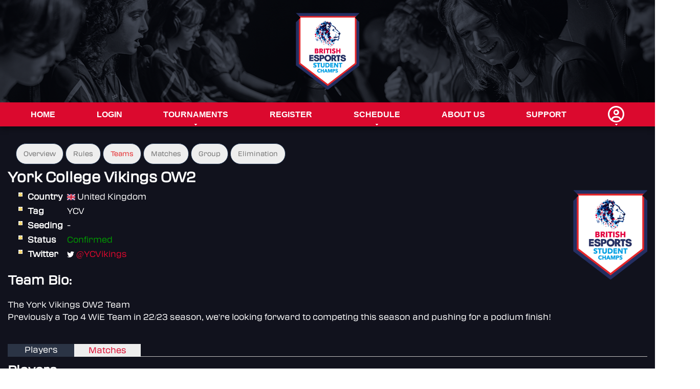

--- FILE ---
content_type: text/html; charset=UTF-8
request_url: https://champs.britishesports.org/tournaments/wie-ow2-spring24-cup/teams/york-college-vikings-ow2
body_size: 3275
content:
<!DOCTYPE html PUBLIC "-//W3C//DTD XHTML 1.0 Strict//EN" "http://www.w3.org/TR/xhtml1/DTD/xhtml1-strict.dtd">

<html xmlns="http://www.w3.org/1999/xhtml" xml:lang="en" lang="en">
    <head>
        <title>
            British Esports Student Champs
                            &middot; Women in Esports Overwatch 2 Spring '24 Cup :: Teams :: York College Vikings OW2
                    </title>
        <meta http-equiv="Content-Type" content="text/html; charset=UTF-8" />

        <!-- bootstrap 5.2.x -->
        <link href="https://cdn.jsdelivr.net/npm/bootstrap@5.2.3/dist/css/bootstrap.min.css" rel="stylesheet" integrity="sha384-rbsA2VBKQhggwzxH7pPCaAqO46MgnOM80zW1RWuH61DGLwZJEdK2Kadq2F9CUG65" crossorigin="anonymous">
        <script src="https://cdn.jsdelivr.net/npm/bootstrap@5.2.3/dist/js/bootstrap.bundle.min.js" integrity="sha384-kenU1KFdBIe4zVF0s0G1M5b4hcpxyD9F7jL+jjXkk+Q2h455rYXK/7HAuoJl+0I4" crossorigin="anonymous"></script>

        <!-- bootstrap icons 1.11.x -->
        <link rel="stylesheet" href="https://cdn.jsdelivr.net/npm/bootstrap-icons@1.11.3/font/bootstrap-icons.min.css">

        <!-- Google Fonts icons 1.10.x -->

        <!-- Google Fonts -->


        <!-- RSS Feed -->
        <link href="/news.rss" rel="alternate" type="application/rss+xml" title="British Esports Student Champs News" />

        <!-- JQuery -->
        <script src="https://code.jquery.com/jquery-3.7.1.min.js" integrity="sha256-/JqT3SQfawRcv/BIHPThkBvs0OEvtFFmqPF/lYI/Cxo=" crossorigin="anonymous"></script>
        <script src="https://code.jquery.com/ui/1.13.2/jquery-ui.min.js" integrity="sha256-lSjKY0/srUM9BE3dPm+c4fBo1dky2v27Gdjm2uoZaL0=" crossorigin="anonymous"></script>
        <link rel="stylesheet" href="https://cdn.jsdelivr.net/npm/flatpickr/dist/flatpickr.min.css">
        <script src="https://cdn.jsdelivr.net/npm/flatpickr"></script>

        <!-- Main JS -->
        <script type="text/javascript" src="/scripts/application.js"></script>

        <!-- Cropper JS -->
        <link rel="stylesheet" href="https://cdnjs.cloudflare.com/ajax/libs/cropperjs/1.6.1/cropper.min.css" integrity="sha512-hvNR0F/e2J7zPPfLC9auFe3/SE0yG4aJCOd/qxew74NN7eyiSKjr7xJJMu1Jy2wf7FXITpWS1E/RY8yzuXN7VA==" crossorigin="anonymous" referrerpolicy="no-referrer" />
        <script src="https://cdnjs.cloudflare.com/ajax/libs/cropperjs/1.6.1/cropper.min.js" integrity="sha512-9KkIqdfN7ipEW6B6k+Aq20PV31bjODg4AA52W+tYtAE0jE0kMx49bjJ3FgvS56wzmyfMUHbQ4Km2b7l9+Y/+Eg==" crossorigin="anonymous" referrerpolicy="no-referrer"></script>
        <script type="text/javascript" src="/scripts/cropperCustom.js?version=720"></script>

        <!-- Font Awesome -->
        <script src="https://kit.fontawesome.com/65a9bce846.js" crossorigin="anonymous"></script>

        <!-- ReCaptcha -->
        <script src='https://www.google.com/recaptcha/api.js' async defer></script>

        <!-- Dropzone -->
        <link rel="stylesheet" href="/epicadmin/plugins/dropzone/dropzone.css">
        <script src="/epicadmin/plugins/dropzone/dropzone.js"></script>

        <!-- Fullcalendar -->
        <link rel="stylesheet" href="/epicadmin/plugins/fullcalendar/main.css">
        <script src="/epicadmin/plugins/moment/moment.min.js"></script>
        <script src="/epicadmin/plugins/fullcalendar/main.js"></script>

        <!-- Cookie consent -->
        <link rel="stylesheet" href="https://cdn.jsdelivr.net/gh/orestbida/cookieconsent@v3.0.0-rc.17/dist/cookieconsent.css">
        <script type="module" src="/scripts/cookieconsent-config.js"></script>

        <!-- Lightbox CSS -->
        <link rel="stylesheet" href="/epicadmin/plugins/ekko-lightbox/ekko-lightbox.css">

        <!-- Site css -->
        <link rel="stylesheet" href="/stylesheets/reset.css" type="text/css" media="screen" />
        <link rel="stylesheet" href="/bea/css/stylesheet.css" type="text/css" media="screen" />
        <link rel="icon" type="image/png" href="/bea/img/favicon.png">
        <script type="text/javascript" src="/bea/js/application.js"></script>


        
                                    <!-- Global site tag (gtag.js) - Google Analytics -->
                <script
                        type="text/plain"
                        data-category="analytics"
                        data-service="Google Analytics"
                        async src="https://www.googletagmanager.com/gtag/js?id=UA-178541875-1"></script>
                <script
                        type="text/plain"
                        data-category="analytics"
                        data-service="Google Analytics">
                    
                    window.dataLayer = window.dataLayer || [];
                    function gtag(){dataLayer.push(arguments);}
                    gtag('js', new Date());
                    
                    gtag('config', 'UA-178541875-1');
                </script>
                    
        

    </head>
    <body>
        <div id="masthead">
            <div class="mastheadoverlay">
                <div class="headerimage">
                    <a href="/" title="British Esports Championships">
                        <img src="/bea/img/BEA-student-Champs_No-date-RGB.png" alt="British Esports Championships" />
                    </a>
                </div>
            </div>
        </div>
        <div id="navigation">
            <div class="navbar_container">
                <ul class="navbar">
                                                                    <li>
        <a href="/">
            Home
        </a>
    </li>
    <li>
        <a href="/login">
            Login
        </a>
    </li>
    <li>
        <a href="/tournaments" class="haschild">
            Tournaments
                    </a>
        <ul>
                            <li><a href="/tournaments/collections/nationals-student-champs-25-26">Nationals Student Champs 25-26</a></li>
                            <li><a href="/tournaments/collections/open-student-champs-25-26">Open Student Champs 25-26</a></li>
                            <li><a href="/tournaments/collections/cups-student-champs-25-26">Cups Student Champs 25-26</a></li>
                    </ul>
    </li>

    <li><a href="/registrationselection">Register</a></li>
<li>
    <a href="/schedule" class="haschild">Schedule</a>
    <ul> <li><a href="/calendar">Calendar</a></li></ul>
</li>

<li><a href="/about">About Us</a></li>
<li><a href="/support">Support</a></li>
    <li>
        <a href="#" class="myaccount haschild"><i class="fa-regular fa-user-circle"></i></a>
        <ul>
            <li><a href="/login">Login</a></li>
        </ul>
    </li>
                                    </ul>
            </div>
        </div>
    <div id="container">
        <div id="content">
            <div class="maincontent">
                                <div class="secondarynavtop">
	<ul>
														<li >
													<a href="/tournaments/wie-ow2-spring24-cup/">Overview</a>
											</li>
																<li >
													<a href="/tournaments/wie-ow2-spring24-cup/rules">Rules</a>
											</li>
									
		
		
		<div class="selected">			<li><a href="/tournaments/wie-ow2-spring24-cup/teams">Teams</a></li>
			</div>
		


																	<li><a href="/tournaments/wie-ow2-spring24-cup/matches">Matches</a></li>
																		
					
								<li><a href="/tournaments/wie-ow2-spring24-cup/group">Group</a></li>
												
								<li><a href="/tournaments/wie-ow2-spring24-cup/elimination">Elimination</a></li>
												</ul>
</div>

<h1>
	York College Vikings OW2
	</h1>

<div class="tournamentpage">

		<div class="team-lgoo">
			<img src="/bea/img/BEA-student-Champs_No-date-RGB.png" class="team-logo" />
		</div>

	<dl class="star">
		<dt>Country</dt>
		<dd>
			<img src="/epicadmin/plugins/flag-icon-css/flags/4x3/gb.svg" alt="United Kingdom" title="United Kingdom" class="flag" style="width: 16px;"/>
			United Kingdom
		</dd>
		
		<dt>Tag</dt>
		<dd>YCV</dd>
		
		<dt>Seeding</dt>
		<dd>-</dd>
		
		<dt>Status</dt>
		<dd class="status">
							<span class="ok">Confirmed</span>
					</dd>
								<dt>Twitter</dt>
		<dd class="social">
			<a href="https://twitter.com/@YCVikings" target="_blank"><img src="/images/social/social-twitter-white.png"></a>
			<a href="https://twitter.com/@YCVikings" target="_blank">@YCVikings</a>
		</dd>
								
		
				<p>
			<h2>Team Bio:</h2>
			<p>The York Vikings OW2 Team<br />Previously a Top 4 WiE Team in 22/23 season, we're looking forward to competing this season and pushing for a podium finish!</p>
		</p>

		
		
		</dl>
</div><div style="clear: both;"></div>
<div>
	<ul id="tablist">
		<li class="tab selected"><a href="/tournaments/wie-ow2-spring24-cup/teams/york-college-vikings-ow2">Players</a></li>
		<li class="tab"><a href="/tournaments/wie-ow2-spring24-cup/teams/york-college-vikings-ow2/matches">Matches</a></li>
			</ul>

	<table class="styled">
		<h2>Players</h2>
		<tr>
			<th>Nickname</th>
			<th class="center" style="width: 100px;">Tag</th>
						<th class="center" style="width: 150px;">Role</th>
                            <th class="center" style="width: 140px;">BattleTag</th>
            			<th style="width: 90px;"></th>
		</tr>

					<tr class="odd">
				<td>
					<img src="/epicadmin/plugins/flag-icon-css/flags/4x3/gb.svg" alt="United Kingdom" title="United Kingdom" class="flag" style="width: 16px;"/>
                                            <a href="/profiles/yorkcollege">
                            YorkCollege
                        </a>
                    				</td>
				<td class="center">
                                            
                                    </td>
				<td class="center">
																Player
									</td>
                                    <td class="center">
                                                    -
                                            </td>
                				<td class="center">
                    				</td>
			</tr>
					<tr class="even">
				<td>
					<img src="/epicadmin/plugins/flag-icon-css/flags/4x3/gb.svg" alt="United Kingdom" title="United Kingdom" class="flag" style="width: 16px;"/>
                                            Player 1
                    				</td>
				<td class="center">
                                    </td>
				<td class="center">
																Player
									</td>
                                    <td class="center">
                                                    								                                	<span class="ok">Entered</span>
								                                                                        </td>
                				<td class="center">
                    				</td>
			</tr>
					<tr class="odd">
				<td>
					<img src="/epicadmin/plugins/flag-icon-css/flags/4x3/gb.svg" alt="United Kingdom" title="United Kingdom" class="flag" style="width: 16px;"/>
                                            Player 2
                    				</td>
				<td class="center">
                                    </td>
				<td class="center">
																Player
									</td>
                                    <td class="center">
                                                    								                                	<span class="ok">Entered</span>
								                                                                        </td>
                				<td class="center">
                    				</td>
			</tr>
					<tr class="even">
				<td>
					<img src="/epicadmin/plugins/flag-icon-css/flags/4x3/gb.svg" alt="United Kingdom" title="United Kingdom" class="flag" style="width: 16px;"/>
                                            Player 3
                    				</td>
				<td class="center">
                                    </td>
				<td class="center">
																Player
									</td>
                                    <td class="center">
                                                    								                                	<span class="ok">Entered</span>
								                                                                        </td>
                				<td class="center">
                    				</td>
			</tr>
					<tr class="odd">
				<td>
					<img src="/epicadmin/plugins/flag-icon-css/flags/4x3/gb.svg" alt="United Kingdom" title="United Kingdom" class="flag" style="width: 16px;"/>
                                            Player 4
                    				</td>
				<td class="center">
                                    </td>
				<td class="center">
																Player
									</td>
                                    <td class="center">
                                                    								                                	<span class="ok">Entered</span>
								                                                                        </td>
                				<td class="center">
                    				</td>
			</tr>
					<tr class="even">
				<td>
					<img src="/epicadmin/plugins/flag-icon-css/flags/4x3/gb.svg" alt="United Kingdom" title="United Kingdom" class="flag" style="width: 16px;"/>
                                            Player 5
                    				</td>
				<td class="center">
                                    </td>
				<td class="center">
																Player
									</td>
                                    <td class="center">
                                                    								                                	<span class="ok">Entered</span>
								                                                                        </td>
                				<td class="center">
                    				</td>
			</tr>
					<tr class="odd">
				<td>
					<img src="/epicadmin/plugins/flag-icon-css/flags/4x3/gb.svg" alt="United Kingdom" title="United Kingdom" class="flag" style="width: 16px;"/>
                                            Sub 1
                    				</td>
				<td class="center">
                                    </td>
				<td class="center">
																Player
									</td>
                                    <td class="center">
                                                    								                                	<span class="ok">Entered</span>
								                                                                        </td>
                				<td class="center">
                    				</td>
			</tr>
					<tr class="even">
				<td>
					<img src="/epicadmin/plugins/flag-icon-css/flags/4x3/gb.svg" alt="United Kingdom" title="United Kingdom" class="flag" style="width: 16px;"/>
                                            Sub 2
                    				</td>
				<td class="center">
                                    </td>
				<td class="center">
																Player
									</td>
                                    <td class="center">
                                                    								                                	<span class="ok">Entered</span>
								                                                                        </td>
                				<td class="center">
                    				</td>
			</tr>
			</table>
</div>


                <br class="clear" />
            </div>
        </div>
    </div>
       <div class="thinredline">

       </div>
        <div id="footer">
            <div class="footercontainer">
                <div class="logo bea-logo" >
                    <img src="/bea/img/BEA-student-Champs_No-date-RGB.png" alt="BEA" />
                </div>
                <div class="beasummary">
                    To find out more about the Student Champs and
                    ask any questions to our school and
                    college liaison officers, email us at
                    <a href="mailto:champs@britishesports.org">champs@britishesports.org</a>.
                    <br><br>
                    For questions surrounding safeguarding
                    practices, please email
                    <a href="mailto:safeguarding@britishesports.org">safeguarding@britishesports.org</a>.
                </div>
                <div class="socialicons">
                    <a href="https://www.facebook.com/BritishEsportsFederation/" class="socialicon"><i class="fa-brands fa-facebook fa-xl"></i></a>
                    <a href="https://www.instagram.com/british_esports/" class="socialicon"><i class="fa-brands fa-instagram fa-xl"></i></a>
                    <a href="https://x.com/british_esports" class="socialicon"><i class="fa-brands fa-x-twitter fa-xl"></i></a>
                    <a href="https://www.linkedin.com/company/british-esports-association" class="socialicon"><i class="fa-brands fa-linkedin fa-xl"></i></a>
                    <a href="https://www.youtube.com/channel/UCUQ6cNC5OqvJor8Kxww0FQw" class="socialicon"><i class="fa-brands fa-youtube fa-xl"></i></a>
                    <a href="https://www.tiktok.com/@britishesports" class="socialicon"><i class="fa-brands fa-tiktok fa-xl"></i></a>
                    <a href="https://www.twitch.tv/britishesports/" class="socialicon"><i class="fa-brands fa-twitch fa-xl"></i></a>
                    <a href="https://wa.me/+447808868859" class="socialicon"><i class="fa-brands fa-whatsapp fa-xl"></i></a>


                </div>
                <div class="clear"></div>

                <div class="column">
                    <ul>
                        <li><a href="/terms">Terms &amp; Conditions</a></li>
                        <li><a href="/privacy">Privacy Policy</a></li>
                        <li><a href="#" data-cc="show-consentModal" class="sociallink">Update Cookie Consent</a></li>
                        <li>Company Number 10076349 &copy; 2016 - 2025 British Esports</li>
                    </ul>
                </div>
                <div class="clear"></div>
            </div>
        </div>
        <div id="blackout" style="display: none;"></div>
    </body>
</html>


--- FILE ---
content_type: text/css
request_url: https://champs.britishesports.org/bea/css/stylesheet.css
body_size: 7401
content:
@font-face {
    font-family:transducertest-medium;
    src: url("/bea/css/fonts/TransducerTest-Medium-BF645c3dd896377.woff") format("woff");
}

@font-face {
    font-family:transducertest-regular;
    src: url("/bea/css/fonts/TransducerTest-Regular-BF645c3dd843c3b.woff") format("woff");
}

html {
   /* background-color: #24356a;*/
}

body {
    font-family: "transducertest-regular", serif;
    line-height: 1.5;
    color: #FFFFFF;
    font-size: 1rem;
}

.flatpickr-wrapper {
    width: 100%;
}

/* Loader */
.loader {
    border: 16px solid #f3f3f3; /* Light grey */
    border-top: 16px solid #3498db; /* Blue */
    border-radius: 50%;
    width: 120px;
    height: 120px;
    animation: spin 2s linear infinite;
}

@keyframes spin {
    0% { transform: rotate(0deg); }
    100% { transform: rotate(360deg); }
}

/* Modal boxes */

.modal-header, .modal-body, .modal-footer {
    /*background-color: rgba(25,19,19,.5);*/
}

.helpmodal:hover {
    cursor: pointer;
    cursor: hand;
}

/* Calendar */

.fc-scrollgrid {
    background-color: #f1f1f1;
}

.fc-scrollgrid-section.fc-scrollgrid-section-header {
    background-color: #2b3445;
}

.fc-event-time, .fc-event-title {
    padding: 0 1px;
    white-space: normal !important;
}

.fc-cell-shaded {
    background-color: #2b3445 !important;
}

.fc .fc-list-event.fc-event-forced-url {
    background-color: #FFFFFF !important;
    color: #e5003d;
}

/* Calendar */
.calendar-full-width {
    width: 90vw;
    position: relative;
    left: 50%;
    right: 50%;
    margin-left: -45vw;
    margin-right: -45vw;
}

.notification .badge {
    /*position: absolute;*/
    top: -10px;
    right: -10px;
    padding: 5px 10px;
    border-radius: 50%;
    background: #11121d;
    color: white;
}

/* NEW secondary navigation */

.secondarynavtop li a {
    color: #717171;
}

.secondarynavtop li a:hover {
    color: #e52629;
    text-decoration: none;
    transition: color 0.75s;

}

.secondarynavtop li {
    display: inline-block;
    color: black;
    text-align: center;
    padding: 10px 14px;
    text-decoration: none;
    font-size: 0.8rem;
    border-radius: 30px;
    border-style: solid;
    border-color: #213451;
    border-width: thin;
    /*background-color: rgba(25,19,19);*/
    background-color: #eeeeee;
    /*background-color: rgba(51,51,51,0.5);*/
    margin-bottom: 10px;
}

.secondarynavtop li.selected a {
    color: #e52629;
    /* background-color: rgba(25,19,19);*/
    /*background-color: #333333;*/
    /* background-color: rgba(51,51,51,0.5);*/
}

.secondarynavtop .selected {
    display: inline-block;
}

.secondarynavtop .selected li a {
    color: #e52629;
}



.secondarynavtop a:active {
    /*    background-color: dodgerblue;
        color: white;*/
}

#container {
/*    width: 990px;
    margin: 0 auto;*/
    min-height: calc(100vh - 553px);
    padding-top: 40px;
    position: relative;
    background-color: #11121d;
    /*background: linear-gradient(to right, rgba(28,24,25,0.7) 20%, rgba(78,34,42,0.7)), url('/bea/img/Red-Gradient-Dark-A3-.png');*/
    /*background-size: cover;*/
}

.thinredline {
    height: 5px;
    background-color: #2b3445;
    min-width: 990px;
}

#content .tournamentpage dl {
    display: block;
    clear: none;
}

#navigation {
    font-family: "transducertest-medium", serif;
    height: 47px;
    /*padding: 7.5px 0;*/
    font-size: 16px;
    background-color: #DB092E;
    min-width: 990px;
    box-shadow: 0px 5px 10px 0px rgb(0 0 0 / 36%);
    position: absolute;
    z-index: 10;
    width: 100%;

}

#quote {
    height: 32px;
    background-image: url('/images/quote-bg.gif');
}

#quote p {
    margin: 0;
    padding: 7px 8px;
    font-style: italic;
    font-size: 1.1em;
    text-align: right;
}

#content {
    padding: 40px 0;
    min-height: calc(100vh - 460px);
    min-width: 990px;

}

.maincontent {
    width: 1250px;
    margin: 0 auto;
}


#footer {
    color: #000000;
    font-size: 14px;
    height: 215px;
    min-width: 990px;
    /*background: linear-gradient(to right, rgba(43,52,69,0.7) 20%, rgba(26,52,92,0.7)), url('/bea/img/Blue-Gradient-Dark-A3-.png');*/
    background-color: #DB092E;
    background-size: cover;
}

.footercontainer {
    width: 1250px;
    margin: 0 auto;
}

#copyright {
    color: #000000;
    font-size: 14px;
    background-color: #EFEFEF;
    min-width: 990px;
    /*padding-bottom: 10px;*/
}

#copyright .columnterms {
  /*  width: 50%;*/
    float: right;
}

a {
    text-decoration: none;
    color: #DB092E;
}
.column {
    /*width: 50%;*/
    float: left;
}

#footer p {
    padding: 0 1em;
    margin: 0;
    color: #ffffff;
}

a:hover {
    text-decoration: underline;
    color: #990029;
}

#footer ul {
    margin-top: 20px;
}

#footer ul li {
    float: right;
    padding: 0 10px;
    color: #FFFFFF;
}

#footer a {
    color: #ffffff;
}

/* Primary Navigation */
/*, .navbar **/

/* Primary Navigation */

.myaccount {
    /*	max-width: 32px;
        max-height: 32px;*/
    font-size: 32px !important;
}


.navbar {
    margin: 0;
    padding: 0;
    list-style: none;
    z-index: 1000000;
    text-transform: uppercase;
    font-family: Rubik,sans-serif;
    display: flex;
    /*justify-content: space-evenly*/
}

.navbar_container {
    width: 1200px;
    margin: 0 auto;
}

.navbar ul {
    position: absolute;
    top: -999em;
    min-width: 200px;
    white-space: nowrap;
}

.navbar ul li {
    width: 100%;
}

.navbar li li {
    background-color: var(--epic-orange);
}

.navbar li:hover {
    visibility: inherit;
    background-color: #11121d;
    background-position: 0 29px;
    transition: background 0.3s ease 0s;
    color: #ffffff;
}

.navbar li:hover > a {
    color: #ffffff;
    background-color: #11121d;
}

.navbar > li {
    text-align: center !important;
}

.navbar li {
    float: left;
    position: relative;
    /*background-color: #f07c02;*/
    text-align: left;
}

.navbar > li > a {
    line-height: 48px;
}

.navbar a {
    display: block;
    position: relative;
    color: #ffffff;
    line-height: 47px;
    padding: 0 20px;
    text-decoration: none;
    font-size: 1rem;
    font-weight: bold;
}

.navbar li:hover ul, .navbar li.sfHover ul {
    left: 0;
    top: 47px;
    background-color: #DB092E;
    list-style: none;
}

.navbar li:hover li ul, .navbar li.sfHover li ul {
    top: -999em;
}

.navbar li li:hover, li li.sfHover {
    background-color: #333333;
    border-color: #DB092E;
    border-style: solid;
    border-width: thin;
}

.navbar li li:hover ul, .navbar li.sfHover ul {
    left: 12em;
    top: 0;
    margin-left: 1px;
}

.navbar li li:hover li ul, .navbar li li.sfHover li ul {
    top: -999em;
}

.navbar li li li:hover ul, .navbar li li li.sfHover ul {
    left: 12em;
    top: 0;
    background-color: #333333;
}

.navbar > li > a.haschild {
    background-image: url('/images/haschild.gif');
    background-repeat: no-repeat;
    background-position: center bottom;
}

.navbar ul a.haschild {
    background-image: url('/images/hassubchild.gif');
    background-repeat: no-repeat;
    background-position: center right;
}

.navbar a:hover {
    color: #ffffff !important;
}

.nav {
    display: block;
}

/* Footer */

#footer ul.links {
    padding: 10px 20px;
}

#footer ul.links li {
    float: left;
    margin-right: 20px;
}

#footer a:hover {
    color: #ffffff;
}

/* Generic Content Styles */

#content .center {
    text-align: center;
    color: #000000;
}

#prefooter {
    color: #8c94a1;
    padding: 10px 0;
}

#prefooter p {
    line-height: 1.2em;
    color: #8c94a1;
    margin: 10px 0;
    font-size: 1.1em;
}

#prefooter h2 {
    font-size: 1.4em;
    line-height: 1.4em;
    font-weight: bold;
}

#footer .logo {
   /* width: 20%;*/
    float: left;
    padding: 10px 10px 0px 10px;
    text-align: center;
}


#footer .bea-logo img {
    max-height: 170px;
}

#footer .aoc-logo img {
    max-width: 200px;
}
#footer .twitch-logo img {
    max-width: 80px;
}

#footer .cdn-logo img {
    max-width: 200px;
}

#footer .beasummary {
    width: 35%;
    float: left;
    padding: 20px 0;
    /*text-align: center;*/
    color: #FFFFFF;
}

#footer .socialicons {
    display: flex;
    flex-direction: row;
    flex-wrap: wrap;
    justify-content: center;
    align-items: center;
    float: left;
    padding-top: 40px;
    width: 40%;
    padding-left: 50px;
}


#footer .socialicon {
    width: 22%;
    padding: 20px;
}



#content h1 {
    font-size: 1.7em;
    margin: 0 0 7.5px 0
}

#content h1, #content h2, #content h3, #content h4, #content h5, #content h6, p,
#content blockquote, #content form, #content label, #content ul, #content ol,
#content dl, #content fieldset, #content address {
}

#content h1, #content h2, #content h3, #content h4, #content h5, #content h6 {
    font-weight: bold;
}

#content h1 a:hover, #content h2 a:hover, #content h3 a:hover, #content h4 a:hover, #content h5 a:hover, #content h6 a:hover {
    text-decoration: none;
}

#content h2 {
    font-size: 1.5em;
    line-height: 1.4em;
}

#content h3 {
    font-size: 1.5em;
    line-height: 1.6em;
}

#content h4 {
    font-size: 1.4em;
    line-height: 1.5em;
    margin-top: 10px;
}

#content h5 {
    font-size: 13pt;
    line-height: 1.6em;
}

#content .orange {
    color: #24356a;
}

colorwhite {
    color: #FFFFFF;
}

colorblack {
    color: #000000;
}


#content p {
    line-height: 1.5em;
    margin: 20px 0;
}

#content strong, #content .strong {
    font-weight: bold;
}

#content em {
    font-style: italic;
}

#content .grey {
    color: #c0c0c0;
}

#content span.highlight {
    background-color: #24356a;
    border-bottom: 1px dotted #ffffff;
    border-top: 1px dotted #ffffff;
    color: #ffffff;
    font-weight: bold;
    padding: 2px 3px;
}

#content blockquote {
    background-color: #fefbf3;
    border: 1px solid #cccccc;
    padding: 10px;
}

#content blockquote.quote {
    background-color: #ffffff;
    background-image: url('/images/quote.gif');
    background-repeat: no-repeat;
    border: none;
    color: #999999;
    padding: 6px 10px 10px 65px;
}

#content div.hr {
    height: 1px;
    margin: 10px 0;
    background-color: #dfe2ff;
}

#content pre {
    background: #eeeeee;
    border-left: 5px solid #cccccc;
    color: #777777;
    margin: 0.5em 0;
    padding: 10px;
}

#content .morelink {
    text-align: right;
}

#content .epicText {
    font-weight: bold;
    color: #e44c0f;
}

#content .clear {
    clear: both;
}

#content .clear_left {
    clear: left;
}

/* Lists */

#content ul.li-arrow li, #content ul.li-arrow2 li, #content ul.li-arrow3 li, #content ul.plus li, #content ul.exclamation li {
    background-position: 5px 5px;
    background-color: transparent;
    background-repeat: no-repeat;
    padding: 2px 0 2px 23px;
    background-image: url('/images/li-star.gif');
    margin-left: 1em;
}

#content ul.li-arrow li {
    background-image: url('/images/li-1.png');
}

#content ul.li-arrow2 li {
    background-image: url('/images/li-2.png');
}

#content ul.li-arrow3 li {
    background-image: url('/images/li.png');
}

#content ul.li-plus li {
    background-image: url('/images/li-plus.gif');
    background-position: 7px 7px;
}

#content ul.li-exclamation li {
    background-image: url('/images/exclamation.png');
    padding: 4px 0 0 25px;
    margin-left: 0;
}

#content ol {
    padding: 0;
}

#content ol li {
    padding: 2px 0 2px 5px;
    list-style-type: decimal;
    list-style-position: inside;
    margin-left: 1em;
    color: #e44c0f;
}

#content ol li span {
    color: #666666;
}

#content ul.horizontal li {
    float: left;
    background-image: none;
    padding: 2px;
    margin: 0 10px 0 0;
}

#content dl {
    display: block;
    clear: both;
}

#content dt {
    width: 100px;
    font-weight: bold;
    float: left;
    padding: 2px 0;
    clear: left;
    margin-left: 1em;
}

#content dd {
    width: auto;
    padding: 2px 0;
}

#content dl.star dt {
    padding-left: 23px;
    background-image: url('/images/li-star.gif');
    background-repeat: no-repeat;
    background-color: transparent;
    background-position: 5px 5px;
}

#content ul {
    list-style-type: disc;
    padding-left: 1rem;
}

#content li {
    list-style-type: disc;
    list-style-position: outside;
}
/* Flash Notices */

#content div.error {
    background-color: #ffcfab;
    border-left: 5px solid #b40300;
    color:#b40300;
    padding: 5px 7px;
}

#content div.notice {
    background-color: #daf7d4;
    border-left: 5px solid #c1ee71;
    color: #7e8e50;
    padding: 5px 7px;
}

#content div.tip {
    background-color: #ffffcc;
    border-left: 5px solid #ffe78b;
    color: #ff9900;
    padding: 0 7px 5px 7px;
	margin-bottom: 10px;
}

#content div.help {

    background-color: #dee8ff;
    border-left: 5px solid #b8d9ff;
    color: #6699ff;
    padding: 0 7px 5px 7px;
	margin-bottom: 10px;
}

/* Paragraphs */

#content p.error {
    background-color: #ffcfab;
    border-left: 5px solid #b40300;
    color:#b40300;
    padding: 5px 7px;
}

#content p.notice, #content div.notice {
    background-color: #daf7d4;
    border-left: 5px solid #c1ee71;
    color: #7e8e50;
    padding: 5px 7px;
}

#content p.tip {
    background-color: #ffffcc;
    border-left: 5px solid #ffe78b;
    color: #ff9900;
    padding: 5px 7px;
}

#content p.help {
    background-color: #dee8ff;
    border-left: 5px solid #b8d9ff;
    color: #6699ff;
    padding: 5px 7px;
}

#content p.lightgreen {
    background-color: #daf7d4;
    border: 1px solid #c1ee71;
    color: #7e8e50;
    padding: 5px 7px;
}

#content p.lightorange {
    background-color: #ffffcc;
    border: 1px solid #ffe78b;
    color: #ff9900;
    padding: 5px 7px;
}

#content p.lightblue {
    background-color: #dee8ff;
    border: 1px solid #b8d9ff;
    color: #6699ff;
    padding: 5px 7px;
}

#content p.lightgrey {
    background-color: #eeeeee;
    border: 1px solid #cccccc;
    color: #999999;
    padding: 5px 7px;
}

#content p.whitedotted {
    border: 1px dashed #e44c0f;
    color: #e44c0f;
    padding: 5px 7px;
}

#content p.lushorange {
    padding: 6px 7px;
    color: #ffffff;
    background-image: url('/images/nav-bg.gif');
    background-repeat: repeat-x;
    background-color: #e44c0f;
}

#content p.lushgrey {
    padding: 5px 7px;
    color: #ffffff;
    border: 1px solid #999999;
    background-image: url('/images/lushgrey.png');
    background-repeat: repeat-x;
    background-color: #9b9b9b;
}

/* Styled Divs */

#content h3.styled {
    color: #ffffff;
    font-weight: bold;
    background-color: #e44c0f;
    background-image: url('/images/nav-bg.gif');
    margin-bottom: 0;
    font-size: 12px;
    line-height: 17px;
    padding: 4px 5px;
}

#content div.odd, #content div.even {
    margin-top: 0;
    padding: 5px;
}

/* Tables */

#content table.styled {
    width: 100%;
}

#content table.styled th {
    color: #ffffff;
    font-weight: bold;
    background-color: #DB092E;
}

#content table.styled th a {
    color: #ffffff;
    text-decoration: none;
}

#content table.styled td, #content table.styled th {
    border-bottom: 1px solid #FFFFFF;
    padding: 4px 0;
    height: 20px;
}

#content table.styled th {
    text-indent: 5px;
}

#content table.styled td {
    padding-left: 5px;
    color: #000000;
}

#content table.styled img.twitch-logo {
    max-height: 20px;
}

#content tr.odd, #content div.odd {
    background-color: #f1f1f1;
}

#content tr.even, #content div.event {
    background-color: #f6f6f6;
}

#content table.styled tr:hover {
    background-color: #e9e9e9;
}

#content th a.arrow {
    background-image: url('/images/haschild.gif');
    background-repeat: no-repeat;
    background-position: right 7px;
    padding-right: 15px;
}

#content th.center a.arrow {
    padding-left: 15px;
}

#content table.items td {
    vertical-align: top;
}

#content table.items .price {
    font-weight: bold;
    font-size: 13pt;
}

#content table.styled td.alertmessage {
    background-color: #f1f1f1;
}

/* Forms */

#content input[type='text'], #content input[type='password'], #content select {
    padding: 2px 3px;
    background-repeat: repeat-x;
    background-image: url('/images/input-bg.jpg');
    border: 1px solid #c0c0c0;
    height: 34px;
}

#content input[type='text'], #content input[type='password'] {
    width: 300px;
}

#content .submitbutton button, #content input[type='submit'] {
/*    background-image: url('/images/button-bg.gif');
    height: 31px;
    border: 1px solid #cccccc;*/
    color: #ffffff;
    text-align: center;
    /*text-transform: lowercase;*/
    font-weight: bold;
    padding: 0 20px;
    font-family: avenir, sans-serif;
    border-width: 0px;
    background-color: #E00D40;
    /*border-radius: 0px 0px 0px 0px;*/
    /*padding: 15px 20px 14px 20px;*/
    border-radius: 5px;
    padding: 6px 12px;
    cursor: pointer;
}

#content .submitbutton button:hover, #content input[type='submit'] {
    background-color: #BA0B2E;
}

#content label {
    font-weight: bold;
    color: #FFFFFF;
}

#content label.plain {
    font-weight: normal;
    color: #000000;
}

#content .items label.plain {
    margin-top: 0;
}

#content .checkbox label {
    font-weight: normal;
}

#content div.terms {
    height: 200px;
    overflow-y: scroll;
    border: 1px solid #cccccc;
    padding: 5px;
}

#content textarea {
    background-color: #f3f3f1;
    background-image: url('/images/input-bg.jpg');
    background-position: top left;
    background-repeat: repeat-x;
    border: 1px solid #c0c0c0;
    padding: 3px;
}

#content textarea.large {
    width: 100%;
    height: 200px;
}

#content input[type='text'].smalltextbox, #content input[type='password'].smalltextbox {
    width: 100px !important;
}

#content input[type='text'].mediumtextbox, #content input[type='password'].mediumtextbox {
    width: 50% !important;
}

#content td.emptytable {
    height: 40px;
    vertical-align: middle;
    text-align: center;
    background-color: #f1f1f1;
    color: #000000;
}

/* Front Page */

.fpmodule {
    width: 505px;
    height: 240px;
    margin-right: 10px;
    margin-bottom: 10px;
    float: left;
    background-color: #e9e9e9;
    background-image: url('/images/nextevent_bg.png');
    position: relative;
    background-position: top right;
    background-repeat: no-repeat;
}
.fpleft, .fpright {
    background-repeat: no-repeat;
    height: 240px;
    top: 0;
    position: absolute;
    width: 5px !important;
    z-index: 10000;
}

.fpright {
    background-image: url('/images/rightside240.png');
    right: 0;
}

.fpleft {
    background-image: url('/images/leftside240.png');
    left: 0;
}

.nextevent p {
    padding: 5px 10px;
    font-size: 14pt;
    font-weight: bold;
    margin: 5px !important;
}

.media2 {
    width: 120px;
    height: 240px;
    position: relative;
    margin-bottom: 10px;
    float: left;
    margin-right: 10px;
}

/* News Slideshow */

#news_slideshow {
    width: 300px;
    height: 240px;
    position: relative;
    float: left;
}

#news_slideshow ul {
    position: absolute;
    top: 0;
    right: 0;
    margin: 5px;
    z-index: 10;
}

#news_slideshow ul li.slideshow {
    float: left;
    width: 30px;
    height: 20px;
    overflow: hidden;
    margin: 2px 2px 0 0;
    background-image: none;
    padding: 0;
}

#news_slideshow ul li.slideshow a {
    display: block;
    width: 30px;
    height: 20px;
    background-image: url('/images/slideshow-buttons.png');
}

#news_slideshow ul li.slideshow a:hover, #news_slideshow ul li.current a {
    background-position: 0 20px;
}

#news_slideshow > div {
    width: 300px;
    height: 240px;
    position: absolute;
    overflow: hidden;
}

#news_slideshow h1 {
    position: absolute;
    top: 0;
    left: 0;
    margin: 0;
    padding: 2px 5px;
    background-image: url('/images/opaque.png');
}

.news_slideshow_body {
    position: absolute;
    bottom: 0;
    left: 0;
    color: #ffffff;
    font-size: 1.5em;
    font-weight: bold;
    width: 300px;
    background-image: url('/images/opaque.png');
}

.news_slideshow_body p {
    padding: 3px 6px;
    margin: 0 !important;
}

/* News */

.news-content img[width='300'] {
    margin-left: 20px;
    margin-bottom: 20px;
}

.article-header {
    background-image: url('/images/dotted-line.png');
    background-repeat: repeat-x;
    background-position: bottom left;
    clear: both;
    padding-top: 5px;
    margin-bottom: 5px;
    padding-bottom: 5px;
    margin-top: 5px;
}

.article-header p {
    margin: 5px 0 0 0 !important;
    font-size: 10px;
}

.article-header h2, .article-header h1 {
    margin: 0 !important;
    line-height: 1.35em !important;
}

.news-footer {
    background-image: url('/images/dotted-line.png');
    background-repeat: repeat-x;
    background-position: top left;
    height: 20px;
    padding-top: 1px;
    margin-bottom: 30px;
    clear: both;
    padding-bottom: 20px;
}

.news-footer ul {
    float: left;
    margin: 0 !important;
}

.news-footer p {
    float: right;
    text-align: right;
    margin: 0 !important;
}

.news-footer ul.social li a {
    display: block !important;
    height: 16px !important;
    width: 16px !important;
    background-position: -16px 0 !important;
}

.news-footer ul.social a:hover {
    background-position: 0 0 !important;
}

.news-footer ul.social li, .news-footer ul.tags li {
    background-image: none !important;
    padding: 0 !important;
    margin: 2px !important;
    float: left !important;
}

.tags {
    clear: both;
}

.tags li {
    width: auto;
    padding: 1px;
}

.tags li a {
    width: auto;
    display: block;
    margin-left: 10px;
}

/* Seating Plan */

.seating_plan_v1 {
    border: 1px solid #c0c0c0;
    position: relative;
    background-image: url('/images/seating.png');
    background-position: top left;
    background-repeat: no-repeat;
}

.seating_plan_v2 {
    border: 1px solid #c0c0c0;
    position: relative;
    overflow: visible;
}

.seating_plan_1 {
    background-image: url('/images/seating.png');
}

.seating_plan_2 {
    background-image: url('/images/seating2.png');
}

.seating_plan_3 {
    background-image: url('/images/seating3.png');
}

.seat {
    border: 1px solid #c0c0c0;
    text-align: center;
    position: absolute;
    padding: 1px 2px;
    width: 30px;
    height: 18px;
    cursor: pointer;
    background-color: #ffffff;
}

.seating_plan_v2 .seat {
    width: 8px;
    height: 10px;
}

.seat:hover {
    border: 1px solid #e44c0f;
}

.seat_label {
    position: absolute;
    padding: 0 8px 9px 0;
    height: 18px;
    z-index: 500;
    background-image: url('/images/shadow.png');
    background-position: bottom right;
    background-repeat: repeat-y;
    white-space: nowrap;
}

.seat_label div {
    padding: 1px 3px;
    border: 1px solid #cccccc;
    background-color: #ffffff;
    background-image: url('/images/input-bg.jpg');
    background-position: bottom left;
    background-repeat: repeat-x;
}

.seat_taken {
    background-color: #ffcfab;
}

.seat_available {
    background-color: #daf7d4;
}

.seat_disabled {
    background-color: #eeeeee;
}

.seat_info {
    z-index: 3000000;
    position: fixed;

    background-color: #ffffff;
    background-image: url('/images/input-bg.jpg');
    background-position: bottom left;
    background-repeat: repeat-x;
    border: 1px solid #c0c0c0;

    padding: 0 5px 5px 5px;

    top: 50%;
    left: 50%;
    margin-left: -135px;
    margin-top: -58px;
    width: 270px;
    height: 116px;
}

.seat_info_close {
    width: 16px;
    height: 16px;
    top: 1px;
    right: 1px;
    position: absolute;
    background-image: url('/images/close.png');
    background-position: 0 -16px;
    background-repeat: no-repeat;
    cursor: pointer;
}


.seat_info_close:hover {
    background-position: 0 0;
}

#blackout {
    background-image: url('/images/opaque.png');
    position: fixed;
    top: 0;
    left: 0;
    width: 100%;
    height: 100%;
    z-index: 2000000;
}

.devnotice {
    width: 100%;
    background-color: #333333;
    text-align: center;
    color: #ffffff;
    font-weight: bold;
    padding: 2px 0;
    font-size: 12px;
    border-bottom: 1px solid #000000;
}

#content .right {
    text-align: right;
}

td.right, th.right {
    padding-right: 4px !important;
}

tr.total {
    background-color: #c0c0c0;
    font-weight: bold;
}

div.quarter_column {
    width: 25%;
    float: left;
}

a:hover.grey {
    color: #e44c0f !important;
}

/* Front Page */

.sidebar {
    width: 300px;
    margin-left: 10px;
    float: left;
    padding-left: 5px;
    background-image: url('/images/dotted-line.png');
    background-position: top left;
    background-repeat: repeat-y;
}

.news {
    width: 635px;
    float: left;
}

#feed p {
    margin-top: 0;
    background-position: 3px 0;
    background-repeat: no-repeat;
    padding-left: 20px;
}

#feed p.twitter {
    background-image: url('/images/twitter.png');
}

#feed p.achievement {
    background-image: url('/images/achievement.png');
}

#feed h4 {
    font-weight: bold;
    font-size: 9px;
    background-image: url('/images/dotted-line.png');
    background-position: bottom left;
    background-repeat: repeat-x;
    text-align: right;
}

/* Lightboxes */
.lightbox {
    z-index: 3000000;
    position: fixed;
    background-color: #ffffff;
    background-image: url('/images/input-bg.jpg');
    background-position: bottom left;
    background-repeat: repeat-x;
    border: 1px solid #c0c0c0;	
    padding: 0 5px 5px 5px;
    color: #000000;
}

#lightbox label {
    color: #000000;
}

.lightbox h4 {
    margin-top: 0 !important;
}

#lightbox_image  {
    cursor: pointer;
    cursor: hand;
}

.lightbox_close {
    width: 16px;
    height: 16px;
    top: 1px;
    right: 1px;
    position: absolute;
    background-image: url('/images/close.png');
    background-position: 0 -16px;
    background-repeat: no-repeat;
    cursor: pointer;
    cursor: hand;
}

.lightbox_close:hover {
    background-position: 0 0;
    cursor: pointer;
    cursor: hand;
}

/* Columns */

.two_columns {
    width: 40%;
    float: left;
}

.left_columns {
    width: 20%;
    float: left;
}

.next_columns {
    width: 16%;
    margin-left: 20px;
    float: left;
}

.guid_column {
    margin-left: 20px;
    width: 20%;
}

span.required {
    color: #ff0000;
    font-size: 10px;
    font-weight: normal;
}

h4.error {
    color: #ff0000;
}

/* Elimination Tree */

table.tree {
    border-collapse: separate;
}

table.tree td {
    padding: 3px;
}

table.tree th {
    text-align: center;
}

table.tree tr {
    height: 14px;
}

table.tree td.team {
    height: 28px;
    border: 1px solid #c0c0c0;
    background-color: #eeeeee;
    text-align: center;
}

table.tree td.match {
    vertical-align: bottom;
    width: 200px;
    font-size: 9px;
}

table.tree td.score {
    width: 35px;
    height: 28px;
    text-align: center;
    border: 1px solid #c0c0c0;
    background-color: #eeeeee;
}

table.tree td.winner {
    font-weight: bold;
}

table.tree td.bracket {
    border-top: 1px solid #FFFFFF;
    border-right: 2px solid #FFFFFF;
    border-bottom: 1px solid #FFFFFF;
}

table.tree td.line {
    border-top: 1px solid #FFFFFF;
    border-bottom: 1px solid #FFFFFF;
}

table.tree td.firstbracket, table.tree td.firstline {
    border-bottom: 1px solid #FFFFFF;
}

table.tree td.lastbracket, table.tree td.lastline {
    border-top: 1px solid #FFFFFF;
}

table.tree td.blankbracket {
    border-top: 1px solid #FFFFFF;
    border-bottom: 1px solid #FFFFFF;
}

table.tree td.team.default {
    font-size: 9px;
}

table.tree th {
    padding-bottom: 10px;
}

div.elimtree {
    overflow-x: auto;
    padding: 0 0 20px 0;
}

/* TabList */

#tablist {
    width: 100%;
    border-bottom: 1px solid #c0c0c0;
    height: 25px;
    margin: 20px 0 10px 0 !important;
    padding: 0 !important;
}

#tablist li.tab, #tablist li.tab-last {
    float: left;
    min-width: 130px;
    height: 25px;
    border: 0;
    border-right: 0;
    background-color: #eeeeee;
    margin: 0 !important;
    background-image: none;
    list-style-type: none;
    text-align: center;
}

#tablist li.tab-last {
}

#tablist a {
    display: block;
    height: 25px;
    padding: 1px 4px 0 4px;
}

#tablist a:hover, #tablist li.selected a {
    padding: 0px 3px 0 3px;
    background-color: #2b3445;
    text-decoration: none;
    color: #dfe2ff;
}

#tablist li.selected a {
    color: #ffffff;
}

div.tab {
    clear: both;
}

/* Tournament Pages and Navigation */

.tournamentpage {
    width: 1250px;
    float: left;
    clear: left;
}

.secondarynav {
    width: 190px;
    float: right;
    clear: right;
    font-weight: bold;
}

.secondarynav a {
    display: block;
    border-left: 5px solid #c0c0c0;
    background-color: #eeeeee;
    padding: 5px;
    color: #666666;
}

.secondarynav a:hover, .secondarynav li.selected a {
    text-decoration: none;
    color: #24356a;
    border-color: #2b3445;
}

span.error {
    color: #b40300;
}

span.ok {
    color: #009900;
}

.winner {
    font-weight: bold;
}

.unconfirmed {
    font-style: italic;
}

.score.winner {
    color: #009900;
}

.score.loser {
    color: #b40300;
}

.match .score {
    font-weight: bold;
}

.matchpage div.hometeam, .matchpage div.awayteam {
    float: left;
    width: 355px;
}

.matchpage div.score {
    font-size: 48pt;
    font-weight: bold;
    text-align: center;
    margin: 40px 0;
}

.matchpage div.hometeam h3, .matchpage div.awayteam h3 {
    text-align: center;
}

.matchpage div.central {
    width: 240px;
    margin: 0 10px;
    float: left;
}

.matchpage div.map {
    -moz-border-radius: 5px;
    background-color: #efefef;
    background-repeat: no-repeat;
    position: relative;
    margin-bottom: 1em;
}

.matchpage div.map {
    padding: 0.5em;
    color: #000000;
}

.matchpage div.mapimage {
    padding: 0 !important;
    background-size: contain;
}

.matchpage img.twitch-logo {
    max-width: 100px;
}

.matchpage div.map div.name {
    position: absolute;
    top: 215px;
    font-size: 13pt;
    font-weight: bold;
    color: #ffffff;
    background-image: url('/images/opaque.png');
    width: 240px;
    height: 23px;
    padding: 1px 0;
    text-align: center;
}

.matchpage div.map li {
    list-style-type: none !important;
}

.matchpage div.map ul.mapinfo {
    padding-top: 240px !important;
}

.matchpage div.map ul {
    list-style-type: none;
    padding-bottom: 5px;
}

.matchpage div.map li {
    padding: 0 !important;
    margin: 0 !important;
    text-align: center;
    background-image: none !important;
}

.matchpage div.map li.space {
    margin: 10px 0 0 0 !important;
}

.matchpage div.map dl {
    padding: 5px 0;
}

.matchpage div.map dt {
    width: 100px !important;
    margin-left: 5px !important;
}

.map p {
    padding: 5px;
    color: #000000;
}

.map input[type='text'] {
    width: 50px !important;
}

.map textarea {
    width: 222px;
    height: 60px;
}

table.options td {
    padding: 10px 5px !important;
}

table.options td input {
    margin-top: 3px;
}

.matchpage div.map div.hr {
    border-top: 1px solid #dddddd;
    background-image: none !important;
    margin: 0 10px !important;
    width: 220px;
}

.matchpage div.map h5.submatch {
    padding: 5px;
    margin: 0 !important;
}

.matchpage div.map .submatch {
    text-align: center;
}

.matchpage div.map .submatch .winner {
    color: #009900;
}

.matchpage div.map .submatch .loser {
    color: #b40300;
}

/* Pagination */

#content div.pagination {
    width: 100%;
    height: 20px;
}

#content div.pagination ul {
    float: left;
}

#content div.pagination p {
    float: right;
    margin: 0 !important;
}

#content div.pagination ul.pagination {
    padding: 2px 0 !important;
    margin: 0 !important;
}

#content div.pagination ul.pagination li {
    float: left;
    list-style-type: none !important;
    padding: 0 !important;
    background: none !important;
    margin-right: 10px !important;
}

div.ticket h4 {
    padding: 6px 7px;
    color: #ffffff;
    background-image: url('/images/nav-bg.gif');
    background-repeat: repeat-x;
    background-color: #e44c0f;
    font-size: 12px !important;
    margin-bottom: 0 !important;
    clear: both;
}

div.ticket p {
    background-color: #f1f1f1;
    margin-top: 0 !important;
    padding: 10px 5px;
}

/* Surveys */

.survey input[type='text'], .survey textarea {
    width: 700px !important;
}

.survey textarea {
    height: 80px;
}

.survey input[type='submit'] {
    margin-top: 30px;
}

.survey label.radio {
    font-weight: normal !important;
    padding-right: 20px;
}

.survey label.checkbox {
    font-weight: normal !important;
    display: block;
}

span.required {
    color: #ff0000;
    font-size: 10px;
    font-weight: normal;
}

h4.error {
    color: #ff0000;
}

div.twocol-one {
    width: 460px;
    float: left;
    margin-right: 20px;
}

div.twocol-one.last {
    margin-right: 0;
}

textarea#conflict_reason {
    width: 400px;
    height: 80px;
}

.media-lb {
    width: 728px;
    height: 90px;
    margin: 0 auto;
}

dl.widelist dt {
    width: 150px !important;
}

#masthead {
    padding: 25px 0;
    text-align: center;
    background-color: #11121d;
    background-position: top;
    background-image: url('/bea/img/BEF_Banner.png');
    background-repeat: no-repeat;
    background-size: cover;
    /*background-image: linear-gradient(90deg, #2B3445 0%, #1A345C 100%);*/
    min-width: 990px;
    height: 200px;
}

#masthead img {
    max-height: 150px;
}

#masthead .mastheadoverlay {
    /*background-image: url(https://britishesports.voteq.dev/wp-content/uploads/2021/08/Symbols-1-transparent.png);*/
    /*background-image: url('/bea/img/Symbols-1440p-20opacity.png');*/
    background-size: 100% auto;
    opacity: 1;
    min-width: 990px;
    height: 207px;
}

#social {
    background-color: #e5003d;
    padding: 1rem;
    color: #ffffff;
    font-size: 28px;
    text-align: center;
    min-width: 990px;
}

#social a {
    color: #ffffff;
    margin: 0 10px;
}

#social a:hover {
    color: #bbbbbb;
}

#content hr {
    margin: 2rem 0 2rem 0;
    background-color: #DB092E;
    height: 1px;
    overflow: hidden;
    border: 0 !important;
}

#content form.styled p {
    color: #000000;
}

form.styled {
    background-color: #e1e1e1;
    width: 100%;
    padding: 0.5rem 1.5rem 0.5rem 1rem;
    color: #000000;
}

form.styled label {
    font-weight: normal !important;
    color:#000000 !important;;
}

form.styled input[type='text'], form.styled input[type='email'], form.styled input[type='password'], form.styled textarea {
    background-image: none !important;
    background-color: #ffffff !important;
    width: 100% !important;
    border-radius: 5px;
    padding: 4px !important;
    border: 1px solid #c0c0c0 !important;
}

form.styled button {
    background-image: none !important;
    background-color: #e5003d;
    border-radius: 5px;
    text-transform: none !important;
    padding: 6px 12px;
    font-family: Lato,"Helvetica Neue",Helvetica,Arial,sans-serif !important;
    cursor: pointer;
    font-size: 1.1rem;
    height: 40px;
    border: none;
}

form.styled button:hover {
    background-color: #bf0033;
    border-color: #b2002f;
}

.secondarynav li {
    margin: 1px !important;
    padding: 0 !important;
    background-image: none !important;
    list-style-type: none !important;
}

.column-news {
    width: 60%;
    float: left;
    border-style: solid;
    border-color: #DB092E;
    border-width: medium;
}

.news-article {
    padding: 20px;
}

.column-tweets {
    width: 400px;
    float: right;
}

.hero {
    font-size: 24px;
    text-align: center;
}

.hero p {
    font-weight: bold;
}

a.btn {
    background-color: #DB092E;
    border-radius: 5px;
    color: #ffffff;
    padding: 6px 12px;
}

a.btn:hover {
    text-decoration: none;
    background-color: #bf0033;
}

.hero a.btn {
    font-size: 36px;
    padding: 12px 24px;
}

ul.resources {
    height: 530px;
    padding: 0 !important;
    clear: both;
}
ul.resources li {
    float: left;
    width: 316px;
    margin: 0 21px 21px 0;
    padding: 0;
    list-style-type: none !important;
}

ul.resources li.endrow {
    margin-right: 0 !important;
}

.gamelogos {
    clear: both;
    margin-top: 50px;
}
.gamelogos div {
    width: 150px;
    margin-left: 45px;
    float: left;
}
.gamelogos img {
    max-width: 150px;
}
.gamelogos div:first-child {
    margin-left: 0!important;
}

.fixedselect {
    width: 30%;
    display: block;
    float: left;
}

#content .fullwidth {
    width: 100%;
    box-sizing: border-box;
}

.fileupload > input[type='text'].prompt {
    width: calc(100% - 7em) !important;
    float: left;
    margin: 0;
    border-top-right-radius: 0;
    border-bottom-right-radius: 0;
    background-color: #eeeeee;
    cursor: default;
}

.fileupload > div.btn {
    float: left;
    width: 6em;
    overflow: hidden;
    margin: 0;
    background-color: #333333;
    color: #ffffff;
    border-top-right-radius: 5px;
    border-bottom-right-radius: 5px;
    padding: 0 !important;
    position: relative;
    text-align: center;
    cursor: pointer;
    height: 29px;
    font-weight: bold;
}

.fileupload input[type='file'] {
    width: 100%;
    height: 100%;
    opacity: 0;
    position: absolute;
    top: 0;
    left: 0;
    cursor: pointer;
}

form.styled select {
    width: 60%;

    border-radius: 3px;
}

form.styled .gender {
    width: 105%;
    padding: 3px 3px !important;
    border-radius: 3px;
}

form.styled .yeargroup {
    width: 100%;
    padding: 3px 3px !important;
    border-radius: 3px;
}

dl.wide dt {
    margin-left: 0 !important;
    width: 10em !important;
}

.stagepage h4 {
    margin-top: 1em !important;
    margin-bottom: 1em;
}

.social img {
    width: 14px;
}

.team-logo {
    max-width: 175px;
    max-height: 175px;
    float: right;
}

.team-profile-image-logo-edit {
    margin: 0 auto;
    object-fit: scale-down;
    max-height: 150px;
    max-width: 150px;
}


/* Event Boxes */

.event-boxes {
    display: grid;
    grid-template-columns: repeat(auto-fill, minmax(180px, 1fr));
    grid-gap: 40px;
    width: 100%; }
.event-boxes.set-width {
    grid-template-areas: "a";
    grid-template-columns: 1fr;
    grid-template-rows: auto;
    align-self: flex-start; }
@media screen and (min-width: 460px) {
    .event-boxes.set-width {
        grid-template-areas: "a a";
        grid-template-columns: 1fr 1fr; } }
@media screen and (min-width: 720px) {
    .event-boxes.set-width {
        grid-template-areas: "a a a";
        grid-template-columns: 1fr 1fr 1fr; } }
@media screen and (min-width: 1000px) {
    .event-boxes.set-width {
        grid-template-areas: "a a a a";
        grid-template-columns: 1fr 1fr 1fr 1fr; } }
@media screen and (min-width: 1320px) {
    .event-boxes.set-width {
        grid-template-areas: "a a a a a";
        grid-template-columns: 1fr 1fr 1fr 1fr 1fr; } }
.event-boxes .event-box {
    max-width: 100%;
    min-width: 100%;
    /*border: 1px solid #292F3D;*/
    background: #e1e1e1;
    text-decoration: none;
    display: flex;
    box-shadow: 0 4px 8px 0 rgba(0, 0, 0, 0.2), 0 6px 20px 0 rgba(0, 0, 0, 0.19);
    flex-direction: column;
    padding: 10px; }
.event-boxes .event-box .event-box-banner-wrapper {
    box-sizing: border-box;
    position: relative;
    overflow: hidden; }
.event-boxes .event-box .event-box-banner-wrapper .event-box-banner-action {
    position: absolute;
    top: 0.2em;
    left: 0.2em;
    height: 2em;
    z-index: 1; }
.event-boxes .event-box .event-box-banner-wrapper .event-box-banner-action.right {
    right: 0.2em;
    left: auto; }
.event-boxes .event-box .event-box-banner-wrapper .event-box-banner-info {
    position: absolute;
    right: 0;
    bottom: 0;
    display: flex;
    flex-direction: column;
    align-items: flex-end;
    padding: 0.5em;
    z-index: 2;
    overflow: visible; }
.event-boxes .event-box .event-box-banner-wrapper .event-box-banner-info:after {
    content: '';
    bottom: -100%;
    right: -100%;
    position: absolute;
    height: 200%;
    width: 200%;
    z-index: -1; }
.event-boxes .event-box .event-box-banner-wrapper .event-box-banner-info h1, .event-boxes .event-box .event-box-banner-wrapper .event-box-banner-info div.presented-by {
    margin: 0 1em;
    color: #E6EAFF;
    font-weight: 400;
    font-size: 0.8em;
    margin-right: 0.2em;
    text-transform: uppercase; }
.event-boxes .event-box .event-box-banner-wrapper .event-box-banner-info .event-box-banner-info-images {
    display: flex;
    align-items: center;
    justify-content: flex-end; }
.event-boxes .event-box .event-box-banner-wrapper .event-box-banner-info .event-box-banner-info-images img {
    align-self: center;
    width: 20%; }
.event-boxes .event-box .event-box-banner-wrapper .event-box-banner-image {
    width: 100%;
    display: block; }
.event-boxes .event-box .event-box-banner-wrapper:before {
    content: '';
    top: -100%;
    right: -100%;
    position: absolute;
    height: 200%;
    width: 200%;
    z-index: 1; }
.event-boxes .event-box .event-box-body {
    padding: 0.2em 0.5em; }
.event-boxes .event-box .event-box-body .event-box-title {
    margin: 0;
    font-weight: 400;
    font-size: 18px;
    color: #000000;
    opacity: 0.8;
    /*white-space: nowrap;*/
    text-overflow: ellipsis;
    overflow: hidden;
    text-align: center }
.event-boxes .event-box .event-box-footer {
    background-color: #292F3D;
    display: flex;
    padding: 0.2em 0.5em;
    flex-direction: row;
    justify-content: space-between;
    flex-wrap: wrap;
    flex-grow: 1; }
.event-boxes .event-box .event-box-footer .event-box-footer-item {
    display: flex;
    flex-direction: row;
    margin-right: 1em;
    font-size: 0.8em;
    color: #E6EAFF; }
.event-boxes .event-box .event-box-footer .event-box-footer-item.justify {
    justify-content: space-between;
    flex-grow: 1;
    margin-right: 0; }
.event-boxes .event-box .event-box-footer .event-box-footer-item .event-box-footer-item-title {
    text-transform: uppercase;
    margin-right: 0.5em; }
.event-boxes .event-box .event-box-footer .event-box-footer-item .event-box-footer-item-value {
    opacity: 0.6; }
.event-boxes .event-box .event-box-footer.justify {
    justify-content: space-between; }
.event-boxes .event-box .event-box-footer.justify > .event-box-footer-item:last-of-type {
    margin-right: initial; }
@media only screen and (max-width: 720px) and (orientation: portrait) and (max-height: 860px), only screen and (max-width: 860px) and (orientation: landscape) and (max-height: 720px) {
    .event-boxes .event-box {
        min-width: initial; } }

.magic {
    opacity: 0;
    transform: translateY(-1em); }
.magic.in {
    animation: magic 500ms ease-in-out forwards; }

@keyframes magic {
    0% {
        opacity: 0;
        transform: translateY(-1em); }
    100% {
        opacity: 1;
        transform: translateY(0); } }


--- FILE ---
content_type: application/javascript
request_url: https://champs.britishesports.org/scripts/application.js
body_size: 216
content:
var $j = jQuery.noConflict();

$j(document).ready(function() {
	$j("#content ol > li").wrapInner('<span>');
	initTabs();
});

function initTabs() {
	var tabList = $j("#tablist");
	if (!document.getElementById('tablist')) {
		return;
	}
	var tabs = $j("div.tab");
	if (tabs.length == 0) {
		return;
	}
	tabs.hide();
	
	
	// Get the selected tab from the URL, default to the first tab in our list
	var selectedTab = $j(tabs[0]);
	var hashParam = unescape(self.document.location.hash);
	if (hashParam) {
		if (document.getElementById(hashParam.substr(1))) {
			var tab = $j(hashParam);
		} else if (document.getElementById(hashParam.substr(1, hashParam.length - 2))) {
			var tab = $j(hashParam.substr(0, hashParam.length - 1));
		}
	}
	if (tab) {
		selectedTab = tab;
	}
	if (!selectedTab) {
		return;
	}
	
	selectedTab.show();
	
	$j("#tablist li").removeClass("selected");
	$j("#tablist a[href='#" + selectedTab.attr("id") + "']").parent().addClass("selected");
	
	$j("#tablist a").click(function(event) {
		$j("div.tab").hide();
		var parts = this.href.split("#");
		var link = "#" + parts.pop();
		$j(link).show();
		$j("#tablist li").removeClass("selected");
		$j(this).parent().addClass("selected");
		$j(this).blur();
		document.location = this.href + "-";
		return false;
	});
	
	tabList.show();
}

/* Advanced Tool Tip Functions */
function displayLightbox(element_id, evnt) {
	evnt = evnt ? evnt : window.event;
	var tip_height = $j("#"+element_id).height();
	var tip_width = $j("#"+element_id).width();
	
	if(tip_height > $j(window).height()) {
		$j("#"+element_id).css("top", "5px");
		$j("#"+element_id).css("height", ($j(window).height()-5)+"px");
		$j("#"+element_id).css("overflow", "auto");
	}
	else {
		$j("#"+element_id).css("top", (($j(window).height()-tip_height)/2)+"px");
	}
	
	if(tip_width > $j(window).width()) {
		$j("#"+element_id).css("left", "5px");
		$j("#"+element_id).css("width", ($j(window).width()-5)+"px");
		$j("#"+element_id).css("overflow", "auto");
	}
	else {
		$j("#"+element_id).css("left", (($j(window).width()-tip_width)/2)+"px");
	}

	$j("#blackout").fadeIn(100);
	$j("#"+element_id).stop().show(100);
	
	$j("#"+element_id+" > div.lightbox_close").click(function() {
		$j(this).parent().fadeOut(100);
		$j("#blackout").fadeOut(100);
	});
	
	$j("#blackout").click(function() {
		$j("#"+element_id).fadeOut(100);
		$j("#blackout").fadeOut(100);
	});
}


// File checker for profile and team images

function checkUserHeaderImage(targetfile) {
	var file = targetfile.files[0];
	if (/\.(jpe?g|png)$/i.test(file.name)) {
		var reader = new FileReader();
		reader.addEventListener("load", function () {
			var image = new Image();
			image.src = this.result;
			image.addEventListener('load', function () {
				var height = this.height;
				var width = this.width;
				if (height > 400 || width > 2000)
				{
					alert( "The file must be no larger than 2000 x 400 pixels");
					document.getElementById("file1").value = "";
				}
			});
		}, false);

		reader.readAsDataURL(file);
	}
	else
	{
		alert( "This is not a valid file type. Please upload a JPG, JPEG or PNG");
		document.getElementById("file1").value = "";
	}
}



function checkUserProfileImage(targetfile) {
	var file = targetfile.files[0];
	if (/\.(jpe?g|png)$/i.test(file.name)) {
		var reader = new FileReader();
		reader.addEventListener("load", function () {
			var image = new Image();
			image.src = this.result;
			image.addEventListener('load', function () {
				var height = this.height;
				var width = this.width;
				if (height > 1080 || width > 1080)
				{
					alert( "The file must be no larger than 1080 x 1080 pixels");
					document.getElementById("file2").value = "";
				}
			});
		}, false);

		reader.readAsDataURL(file);
	}
	else
	{
		alert( "This is not a valid file type. Please upload a JPG, JPEG or PNG");
		document.getElementById("file2").value = "";
	}
}

--- FILE ---
content_type: application/javascript
request_url: https://champs.britishesports.org/scripts/cropperCustom.js?version=720
body_size: 563
content:
// Cropper

globalBlobStorage = new Array();

function loadCropper(customName) {
  /*$('[data-toggle="tooltip"]').tooltip();*/
  var Cropper = window.Cropper;
  var URL = window.URL || window.webkitURL;
  var container = document.querySelector('.cropperImgContainer' + customName);
  var image = container.getElementsByTagName('img').item(0);
  var cropperfile =  document.getElementById('cropperfile');
  var actions = document.getElementById('cropperActions' + customName);
  var submitImage = document.getElementById('submit' + customName);
  var postCropperUpload = document.getElementsByClassName('postCropperUpload' + customName);
  var postUploadCropperCreate = document.getElementById('postUploadCropperCreate' + customName);
  if (document.getElementById('cropperWidth' + customName).value > 0 && document.getElementById('cropperHeight' + customName).value > 0) {
    var ratio = document.getElementById('cropperWidth' + customName).value / document.getElementById('cropperHeight' + customName).value;
  } else {
    var ratio = 0
  }
  var options = {
    aspectRatio: ratio,
    viewMode: 2,
    preview: '.cropperImgPreview' + customName,
    autoCrop: 1,
    autoCropArea: 1
  };
  var cropper = null;
  //var cropper = new Cropper(image, options);
  var originalImageURL = image.src;
  var uploadedImageType = 'image/jpeg';
  var uploadedImageName = 'cropped.jpg';
  var uploadedImageURL;

  // Import image
  var inputImage = document.getElementById('cropperInputImage' + customName);

  if (URL) {
    inputImage.onchange = function() {
      var files = this.files;
      var file;

      if (files && files.length) {
        file = files[0];

        if (/^image\/\w+/.test(file.type)) {
          uploadedImageType = file.type;
          uploadedImageName = file.name;

          if (uploadedImageURL) {
            URL.revokeObjectURL(uploadedImageURL);
          }

          image.src = uploadedImageURL = URL.createObjectURL(file);

          if (cropper) {
            cropper.destroy();
          }
          cropper = new Cropper(image, options);
          inputImage.value = null;
          for (var i = 0; i < postCropperUpload.length; i++) {
            postCropperUpload[i].style.display = "inline-flex";
          }
          if (postUploadCropperCreate) {
            postUploadCropperCreate.style.display = "flex";
          }
        } else {
          window.alert('Please choose an image file.');
        }
      }
    };
  } else {
    inputImage.disabled = true;
    inputImage.parentNode.className += ' disabled';
  }

  actions.querySelector('.docs-buttons').onclick = function(event) {
    var e = event || window.event;
    var target = e.target || e.srcElement;
    var cropped;
    var result;
    var input;
    var data;

    if (!cropper) {
      return;
    }

    while (target !== this) {
      if (target.getAttribute('data-method')) {
        break;
      }

      target = target.parentNode;
    }

    if (target === this || target.disabled || target.className.indexOf('disabled') > -1) {
      return;
    }

    data = {
      method: target.getAttribute('data-method'),
      target: target.getAttribute('data-target'),
      option: target.getAttribute('data-option') || undefined,
      secondOption: target.getAttribute('data-second-option') || undefined
    };

    cropped = cropper.cropped;

    if (data.method) {
      if (typeof data.target !== 'undefined') {
        input = document.querySelector(data.target);

        if (!target.hasAttribute('data-option') && data.target && input) {
          try {
            data.option = JSON.parse(input.value);
          } catch (e) {
            console.log(e.message);
          }
        }
      }

      result = cropper[data.method](data.option, data.secondOption);

      switch (data.method) {
        case 'rotate':
          if (cropped && options.viewMode > 0) {
            cropper.crop();
          }

          break;

        case 'scaleX':
        case 'scaleY':
          target.setAttribute('data-option', -data.option);
          break;

        case 'destroy':
          cropper = null;

          if (uploadedImageURL) {
            URL.revokeObjectURL(uploadedImageURL);
            uploadedImageURL = '';
            image.src = originalImageURL;
            for (var i = 0; i < postCropperUpload.length; i++) {
              postCropperUpload[i].style.display = "none";
            }
          }

          break;

        case 'getCroppedCanvas':
          try {
            data.option = JSON.parse(data.option);
          } catch (e) {
            console.log(e.message);
          }

          if (cropper) {
            canvas = cropper.getCroppedCanvas({
              maxWidth: 4096,
              maxHeight: 2160,
            });
            initialAvatarURL = originalImageURL.src;
            originalImageURL.src = canvas.toDataURL();
            canvas.toBlob(function(blob) {
              var imageName = uploadedImageName.split(/(\\|\/)/g).pop();
              globalBlobStorage[customName] = new Array();
              globalBlobStorage[customName]['blob'] = blob;
              globalBlobStorage[customName]['imagename'] = imageName;

              if (uploadedImageURL) {
                image.src = canvas.toDataURL();
                cropperfile.value = canvas.toDataURL();
                URL.revokeObjectURL(uploadedImageURL);
                uploadedImageURL = '';
                for (var i = 0; i < postCropperUpload.length; i++) {
                  postCropperUpload[i].style.display = "none";
                }
                if (postUploadCropperCreate) {
                  postUploadCropperCreate.style.display = "flex";
                }
                cropper.destroy()

              }
            });
          }

          break;
      }

      if (typeof result === 'object' && result !== cropper && input) {
        try {
          input.value = JSON.stringify(result);
        } catch (e) {
          console.log(e.message);
        }
      }
    }
  }
}

--- FILE ---
content_type: application/javascript
request_url: https://champs.britishesports.org/bea/js/application.js
body_size: -214
content:
var $j = jQuery.noConflict();

$j(document).ready(function() {
	$j("#content ol > li").wrapInner('<span>');
	initTabs();
});

function initTabs() {
	var tabList = $j("#tablist");
	if (!document.getElementById('tablist')) {
		return;
	}
	var tabs = $j("div.tab");
	if (tabs.length == 0) {
		return;
	}
	tabs.hide();
	
	
	// Get the selected tab from the URL, default to the first tab in our list
	var selectedTab = $j(tabs[0]);
	var hashParam = unescape(self.document.location.hash);
	if (hashParam) {
		if (document.getElementById(hashParam.substr(1))) {
			var tab = $j(hashParam);
		} else if (document.getElementById(hashParam.substr(1, hashParam.length - 2))) {
			var tab = $j(hashParam.substr(0, hashParam.length - 1));
		}
	}
	if (tab) {
		selectedTab = tab;
	}
	if (!selectedTab) {
		return;
	}
	
	selectedTab.show();
	
	$j("#tablist li").removeClass("selected");
	$j("#tablist a[href='#" + selectedTab.attr("id") + "']").parent().addClass("selected");
	
	$j("#tablist a").click(function(event) {
		$j("div.tab").hide();
		var parts = this.href.split("#");
		var link = "#" + parts.pop();
		$j(link).show();
		$j("#tablist li").removeClass("selected");
		$j(this).parent().addClass("selected");
		$j(this).blur();
		document.location = this.href + "-";
		return false;
	});
	
	tabList.show();
}

/* Advanced Tool Tip Functions */
function displayLightbox(element_id, evnt) {
	evnt = evnt ? evnt : window.event;
	var tip_height = $j("#"+element_id).height();
	var tip_width = $j("#"+element_id).width();
	
	if(tip_height > $j(window).height()) {
		$j("#"+element_id).css("top", "5px");
		$j("#"+element_id).css("height", ($j(window).height()-5)+"px");
		$j("#"+element_id).css("overflow", "auto");
	}
	else {
		$j("#"+element_id).css("top", (($j(window).height()-tip_height)/2)+"px");
	}
	
	if(tip_width > $j(window).width()) {
		$j("#"+element_id).css("left", "5px");
		$j("#"+element_id).css("width", ($j(window).width()-5)+"px");
		$j("#"+element_id).css("overflow", "auto");
	}
	else {
		$j("#"+element_id).css("left", (($j(window).width()-tip_width)/2)+"px");
	}

	$j("#blackout").fadeIn(100);
	$j("#"+element_id).stop().show(100);
	
	$j("#"+element_id+" > div.lightbox_close").click(function() {
		$j(this).parent().fadeOut(100);
		$j("#blackout").fadeOut(100);
	});
	
	$j("#blackout").click(function() {
		$j("#"+element_id).fadeOut(100);
		$j("#blackout").fadeOut(100);
	});
}

--- FILE ---
content_type: application/javascript
request_url: https://champs.britishesports.org/scripts/cookieconsent-config.js
body_size: 501
content:
import 'https://cdn.jsdelivr.net/gh/orestbida/cookieconsent@3.0.1/dist/cookieconsent.umd.js';

// Enable dark mode
document.documentElement.classList.add('cc--darkmode');

CookieConsent.run({
    revision: 1,
    guiOptions: {
        consentModal: {
            layout: "bar",
            position: "bottom left",
            equalWeightButtons: true,
            flipButtons: false
        },
        preferencesModal: {
            layout: "box",
            position: "right",
            equalWeightButtons: true,
            flipButtons: false
        }
    },
    categories: {
        necessary: {
            readOnly: true
        },
        analytics: {}
    },
    language: {
        default: "en",
        translations: {
            en: {
                consentModal: {
                    title: "This website uses cookies",
                    description: "Our website uses essential cookies to ensure its proper operation and tracking cookies to understand how you interact with it.The latter will be set only after consent.",
                    acceptAllBtn: "Accept all",
                    acceptNecessaryBtn: "Reject non-essential",
                    showPreferencesBtn: "Manage preferences",
                    footer: "<a href=\"/privacy-policy\">Privacy Policy</a>\n<a href=\"/terms\">Terms and conditions</a>\n<a href=\"/cookies\">Cookie Notice</a>"
                },
                preferencesModal: {
                    title: "Consent Preferences Center",
                    acceptAllBtn: "Accept all",
                    acceptNecessaryBtn: "Reject non-essential",
                    savePreferencesBtn: "Save preferences",
                    closeIconLabel: "Close modal",
                    serviceCounterLabel: "Service|Services",
                    sections: [
                        {
                            title: "Cookie Usage",
                            description: "Our website uses essential cookies to ensure its proper operation and tracking cookies to understand how you interact with it. The latter will be set only after consent."
                        },
                        {
                            title: "Strictly Necessary Cookies <span class=\"pm__badge\">Always Enabled</span>",
                            description: "Necessary cookies help make a website usable by enabling basic functions like page navigation and access to secure areas of the website. The website cannot function properly without these cookies.",
                            linkedCategory: "necessary",
                            cookieTable: {
                                headers: {
                                    name: 'Cookie Name',
                                    desc: 'Description',
                                    domain: 'Type',
                                    expiration: "Expiration"
                                },
                                body: [
                                    {
                                        name: 'PHPSESSID',
                                        desc: 'Where login functions are required, this prevents you from having to log into each page.',
                                        domain: 'Session',
                                        expiration: "Session"
                                    },
                                    {
                                        name: '__secure-user',
                                        desc: 'Where login functions are required, this prevents you from having to log into each page.',
                                        domain: 'Functionality',
                                        expiration: "1 Year"
                                    },
                                    {
                                        name: 'cc_cookie',
                                        desc: 'Stores the user\'s cookie consent state for the current domain.',
                                        domain: 'Functionality',
                                        expiration: "6 Months"
                                    },
                                    {
                                        name: '_grecaptcha',
                                        desc: 'reCAPTCHA sets a necessary cookie (_GRECAPTCHA) when executed for the purpose of providing its risk analysis.',
                                        domain: 'Functionality',
                                        expiration: "6 Months"
                                    }
                                ],
                            },
                        },
                        {
                            title: "Analytics Cookies",
                            description: "Statistic cookies help website owners to understand how visitors interact with websites by collecting and reporting information anonymously.",
                            linkedCategory: "analytics",
                            cookieTable: {
                                headers: {
                                    name: 'Cookie Name',
                                    desc: 'Description',
                                    domain: 'Type',
                                    expiration: "Expiration"
                                },
                                body: [
                                    {
                                        name: 'NID',
                                        domain: 'Google Analytics',
                                        desc: '',
                                        expiration: "1 Month"
                                    },
                                    {
                                        name: '_ga',
                                        domain: 'Google Analytics',
                                        desc: 'Registers a unique ID that is used to generate statistical data on how the visitor uses the website.',
                                        expiration: "2 Years"
                                    },
                                    {
                                        name: '__Secure-3PAPISID',
                                        domain: 'Google Analytics',
                                        desc: 'Builds a profile of website visitor interests.',
                                        expiration: "1 Year"
                                    },
                                    {
                                        name: '__Secure-3PSID',
                                        domain: 'Google Analytics',
                                        desc: 'Builds a profile of website visitor interests.',
                                        expiration: "1 Year"
                                    },
                                    {
                                        name: '__Secure-3PSIDCC',
                                        domain: 'Google Analytics',
                                        desc: 'Builds a profile of website visitor interests.',
                                        expiration: "1 Year"
                                    },
                                ],
                            },
                        },
                        {
                            title: "More information",
                            description: "For any queries in relation to our policy on cookies and your choices, please <a class=\"cc__link\" href=\"/support\">contact us</a>."
                        }
                    ]
                }
            }
        }
    },
    disablePageInteraction: true
});